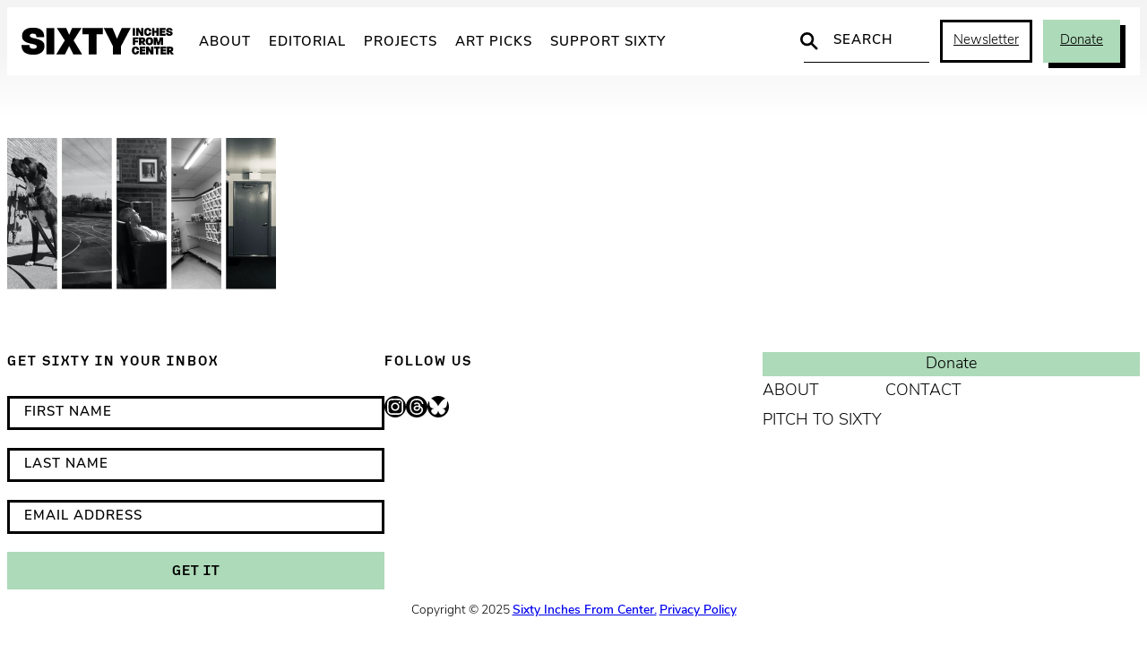

--- FILE ---
content_type: text/css
request_url: https://sixtyinchesfromcenter.org/wp-content/themes/sixty-2025/assets/styles/custom.css?ver=2025.1
body_size: 4564
content:
@charset "utf-8";

/* GLOBAL: RESET
-------------------------------------------------------------------------------*/
*,
*::before,
*::after {
	box-sizing: border-box;
}
html:focus-within {
	scroll-behavior: smooth;
}
@media (prefers-reduced-motion: reduce) {
	html:focus-within {
		scroll-behavior: auto;
	}
	*, *::before, *::after {
		animation-duration: 0.01ms !important;
		animation-iteration-count: 1 !important;
		transition-duration: 0.01ms !important;
		scroll-behavior: auto !important;
	}
}
a, button {
	cursor: revert;
}
a:not([class]) {
	text-decoration-skip-ink: auto;
}
nav a {
	text-decoration: none;
}
nav ul, nav ol, menu {
	list-style: none;
	margin: 0;
	padding: 0;
}
nav li {
	margin: 0;
	padding: 0;
}
.list-reset {
	list-style: none;
	padding: 0;
	margin: 0;
}
img, picture, video, iframe, canvas, object, embed, svg {
  display: block;
  max-width: 100%;
}
.wp-block-embed iframe {
	height: 100%;
	width: 100%;
}
svg {
	position: relative;
	vertical-align: top;
	transition: fill var(--motion-d) var(--motion-t);
}
.svg-symbol {
	width: 100%;
	height: auto;	
}
table {
	border-collapse: collapse;
	table-layout: fixed;
	width: 100%;
}
input, button, textarea, select {
	color: inherit;
	font: inherit;
	letter-spacing: inherit;
}
input, textarea {
	-webkit-user-select: auto;
	user-select: auto;
}
input[type="text"], textarea {
	width: 100%;
	white-space: revert;
}
input[type="password"] {
	font-family: Verdana;
	letter-spacing: 0.125em;
}
meter {
	-webkit-appearance: revert;
	appearance: revert;
}
::placeholder {
	color: unset;
}
.toggle-content {
	display: none;
}
.toggle-content.is-visible {
	display: block;
}


/* GLOBAL: FORMS
-------------------------------------------------------------------------------*/
input,
input::placeholder {
	font-family: var(--wp--preset--font-family--sans);
	font-size: 15px;
	font-weight: 700;
	line-height: 1.2;
	letter-spacing: 1px;
	padding: 8px;
	text-transform: uppercase;
	opacity: 1;
}
input:focus::placeholder {
	opacity: .35;
}
input,
textarea {
	width: 100%;
	border: 3px solid var(--wp--preset--color--black);
	margin-bottom: 20px;
	font-size: 14px;
}
input:focus,
input:active,
textarea:focus,
textarea:active {
	border: 3px solid var(--wp--preset--color--black);
	outline: none;
}
form button,
input[type="button"],
input[type="submit"] {
	border: unset;
	background-color: var(--wp--preset--color--green);
	color: var(--wp--preset--color--black);
	display: block;
	font-family: var(--wp--preset--font-family--accent);
	font-size: 15px;
	font-weight: 500;
	letter-spacing: 1px;
	line-height: 1.2;
	padding: 12px 12px !important;
	text-align: center;
	text-decoration: none;
	text-transform: uppercase;
	transition: background-color var(--motion-d) var(--motion-t), color var(--motion-d) var(--motion-t), border var(--motion-d) var(--motion-t);
	white-space: nowrap;
	width: 100%;
}
form button:hover,
input[type="button"]:hover,
input[type="submit"] {
	background-color: var(--wp--preset--color--black);
	color: var(--wp--preset--color--white);
	cursor: pointer;
}


/* STRUCTURE: CONTAINERS
-------------------------------------------------------------------------------*/
body {
	padding-block: unset !important;
	background-color: var(--wp--preset--color--white);
	background-repeat: no-repeat;
}
body:not(.home) {
	min-width: 300px;
	background-image: linear-gradient(180deg, rgba(229,229,229,.4) 50%, rgba(255,255,255,1) 100%); 
	background-size: 100% 130px;
	background-repeat: no-repeat;
}
.container {
	width: 100vw;
	max-width: var(--wp--custom--width--wide);
	padding-left: 1rem;
	padding-right: 1rem;
	margin: auto;
}
main {
	margin-top: 70px;
	margin-bottom: 70px;
}


/* STRUCTURE: HEADER
-------------------------------------------------------------------------------*/
.wp-site-blocks > .wp-block-template-part {
	transition: transform 600ms;	
	position: sticky;
	top: 0;
	z-index: 100;
}
.site-header {
	font-family: var(--wp--preset--font-family--sans);
	background-color: var(--wp--preset--color--white);
	width: 100%;
	height: 48px;
}
.site-header svg {
	max-height: 48px;
}
@media screen and (min-width: 1070px) {
	.site-header {
		height: 76px;
	}
}
.site-header .container {
	height: 100%;
	display: flex;
	align-items: center;
	width: 100%;
	max-width: var(--wp--style--global--wide-size);
}

/* MOBILE */
.site-mobile {
	position: absolute;
	top: 0;
	left: 0;
	width: 100%;
	height: 48px;
	margin-bottom: 12px;
}
.site-mobile-wrap {
	position: relative;
	height: 48px;
	width: 100%;
}
.site-mobile a {
	display: block;
	background-color: var(--wp--preset--color--black);
	width: 77px;
	height: 100%;
	position: absolute;
	top: 0;
}
.site-mobile a:hover {
	background-color: var(--wp--preset--color--green);
}
#site-toggle svg {
	stroke: var(--wp--preset--color--white);
}
.site-mobile .site-mobile-search {
	right: 77px;
	background: #FFF;
}
.site-mobile .site-mobile-search svg {
	width: 26px;
	opacity: .2;
	left: 25px;
}
.site-mobile .site-mobile-menu {
	right: 0;
}


/* LOGO */
.site-logo {
	width: 170px;
	height: 100%;
	margin-right: 1em;
}
.site-logo .sixty-logo {
	fill: var(--wp--preset--color--black);
}
.site-logo:hover .sixty-logo {
	fill: var(--wp--preset--color--green);
}
@media screen and (min-width: 1700px) { 
	.header-mark { margin: 0 15px 0 -105px; 
	}
}


/* NAVIGATION */
.site-nav {
	flex-flow: row nowrap;
	align-items: center;
	width: 100%;
}
.site-menu ul {
	display: none;
	margin: 0;
	list-style: none;
	flex-flow: row nowrap;
	align-items: center;
	height: 100%;
	padding: 0;
}

/* FIRST LEVEL */
.site-menu .menu-item-depth-0 {
	position: relative;
}
.site-menu .menu-item-depth-0 > a {
	font-size: 15px;
	font-weight: 600;
	letter-spacing: 1px;
	text-transform: uppercase;
	color: var(--wp--preset--color--black);
	padding: 10px;
	text-decoration: none;
}
.site-menu .menu-item-depth-0 > a span {
	border-bottom: 2px solid transparent;
}
.site-menu .menu-item-depth-0:not(.menu-item-has-children):hover > a span {
	border-bottom: 3px solid var(--wp--preset--color--green);
	padding-bottom: 3px;
}

/* SECOND LEVEL */
.site-menu div.submenu-wrap {
	display: none;
	position: absolute;
	padding-top: 15px;
	z-index: 100;
	min-width: 100%;
	left: 50%;
	transform: translateX(-50%);
}
.site-menu ul.submenu {
	display: block;
	flex-flow: row wrap;
	background-color: var(--wp--preset--color--green);
	font-size: .9rem;
	width: 100%;
	padding: 0.35em 1em 0.75em 1em;
	box-shadow: 0px 2px 1px #2F465177;
	border-radius: 1px;
	z-index: 2;
	position: relative;
}
.site-menu ul.submenu:before {
	content: "";
	position: absolute;
	width: 20px;
	height: 20px;
	background: #999;
	background-color: var(--wp--preset--color--green);
	transform: rotate(45deg);
	top: -10px;
	left: calc(50% - 10px);
	z-index: -1;
}
.site-menu ul.submenu li {
	display: block;
	min-width: 160px;
}
.site-menu li.menu-item-depth-1 a {
	display: block;
	padding: 0.65em 0 0.1em 0;
	font-size: 0.9rem !important;
	line-height: 1.35;
	font-weight: 500;
	color: var(--wp--preset--color--black);
	text-decoration: none;
	border-bottom: 2px solid transparent;
}
.site-menu li.menu-item-depth-1 a:hover {
	color: var(--wp--preset--color--black);
}
.site-menu li.menu-item-depth-1 a:hover span {
	border-bottom: 2px solid var(--wp--preset--color--black);	
}


/* UTILITY */
.site-header button,
.site-header .wp-block-button__link {
	font-size: 15px;
	padding: 10px 12px !important;
	white-space: nowrap;
}
.site-util {
	flex: 1;
	display: none;
	flex-flow: row nowrap;
	justify-content: flex-end;
	align-items: stretch;
}
.site-search {
	display: flex;
	position: relative;
	margin-right: 12px;
	align-items: stretch;
	justify-content: stretch;
}
.site-search-icon {
	position: absolute;
	width: 20px;
	height: 20px !important;
	left: -4px;
	top: calc( 50% - 10px );
}
.site-search input {
	display: flex;
	flex: 1;
	max-width: 140px;
	border: 0;
	height: 100%;
	border-bottom: 1px solid var(--wp--preset--color--black);
	margin-bottom: 0;
	padding-left: 25px;
	background-color: transparent;
}
.site-signup {
	margin-right: 12px;
}
.site-signup-action {
	border: 3px solid var(--wp--preset--color--black);
	background-color: var(--wp--preset--color--white);
	color: var(--wp--preset--color--black);
}
.site-signup-action:hover,
.site-signup-action.is-active {
	border: 3px solid var(--wp--preset--color--black);
	background-color: var(--wp--preset--color--black);
	color: var(--wp--preset--color--white);
	box-shadow: 0 0 0 transparent;
}
.site-signup-form {
	display: none;
	flex-flow: column nowrap;
	background-color: var(--wp--preset--color--white);
	border: 3px solid var(--wp--preset--color--black);
	padding: 24px 20px;
	margin-right: 20px;
	max-width: 340px;
}
.site-donate.wp-block-button__link {
	border: 3px solid var(--wp--preset--color--green);
	background-color: var(--wp--preset--color--green);
	color: var(--wp--preset--color--black);
	box-shadow: 6px 6px 0 var(--wp--preset--color--black);
	margin-right: 6px;
	padding: 10px 16px 10px 16px !important;
	width: min-content;
}
.site-donate:hover {
	border: 3px solid var(--wp--preset--color--black);
	background-color: var(--wp--preset--color--black);
	color: var(--wp--preset--color--white);
	box-shadow: 6px 6px 0 var(--wp--preset--color--green);
}


/* VISIBILITY */
.site-menu .menu-item-depth-0:hover div.submenu-wrap {
	display: block;
	z-index: 1000;
}
@media screen and (min-width: 1070px) {
	.site-mobile {
		display: none;
	}
	.site-nav,
	.site-menu ul,
	.site-mark,
	.site-util {
		display: flex;
	}
	.site-signup-form {
		position: absolute;
		z-index: 1000;
	}
}


/* STRUCTURE: MMENU
-------------------------------------------------------------------------------*/
#menu:not( .mm-menu ) {
	display: none;
}
.mm-navbar {
	font-family: var(--wp--preset--font-family--accent);	
	font-size: 15px;
	letter-spacing: 1px;
	text-transform: uppercase;
	color: var(--wp--preset--color--green);
}
.mm-listview a {
	font-family: var(--wp--preset--font-family--sans);
	font-size: 18px;
	line-height: 1.35;
	font-weight: 600;
}
.mm-listview a:hover {
	color: var(--wp--preset--color--white);
}
.mm-btn_next:hover::after,
.mm-btn_prev:hover::before {
	border-color: var(--wp--preset--color--white);
}
.mm-wrapper_opening [class*="mm-menu_pagedim"].mm-menu_opened ~ .mm-wrapper__blocker {
	opacity: .5;
}


/* STRUCTURE: FOOTER
-------------------------------------------------------------------------------*/
@media screen and (max-width: 1300px) {	
	.site-footer > .wp-block-group:first-of-type { 
		border-width: 1px 0;
		border-style: solid;
		border-color: var(--wp--preset--color--gray);
	}
	.site-footer .wp-block-columns {
		border-color: transparent !important;
	}
}
@media screen and (max-width: 959px) {
	.site-footer .wp-block-columns {
		flex-flow: column nowrap;
	}
	.site-footer .wp-block-column {
		width: clamp(300px, 100%, 400px);
		margin-inline: auto;
	}
	.site-footer h3 {
		text-align: center;
	}
	.site-footer .wp-block-social-links {
		justify-content: center !important;
	}
}
.site-footer .wp-block-navigation__container {
	display: flex;
	flex-flow: row wrap;
}
.site-footer .wp-block-navigation__container li {
	flex: 0 0 49%;
}
.site-footer .wp-block-navigation a {
	display: inline-block;
	white-space: nowrap;
	text-decoration: none;
	padding: 3px 0;
}
.site-footer .has-small-font-size a {
	font-weight: 400;
}



/* COMPONENTS: BANNER
-------------------------------------------------------------------------------*/
.six-banner .wp-block-columns {
	box-shadow: 8px 8px 0 var(--wp--preset--color--silver);
	margin-right: 8px !important;
	padding: 2rem !important;
}
.six-banner .wp-block-columns h1,
.six-banner .wp-block-columns h2,
.six-banner .wp-block-columns h3 {
	margin-bottom: 0;
	line-height: 1.15;
}

.six-banner-donate .wp-block-column {
	display: flex;
}
.six-banner-donatebtns {
	display: grid !important;
	grid-template-columns: repeat(auto-fit, minmax( min(100%, 110px), 1fr)) ;
	gap: 12px !important;
	width: 100%;
}
.six-banner-donatebtns .wp-block-button {
	height: 100%;
	width: revert !important;
}
.six-banner-donatebtns .wp-block-button__link {
	white-space: nowrap;
}



@media (max-width: 782px) {
	.six-banner-fns .wp-block-group {
		flex-flow: column;
	}
}
.six-banner-fns,
.six-banner-fns .wp-block-group {
	gap: var(--wp--preset--spacing--m);
}
.six-banner-fns .wp-block-image img {
	background: transparent;
}
.six-banner-fns .wp-block-button__link:hover {
	background: var(--wp--preset--color--white);
}



/* COMPONENTS: BLOCKQUOTE
-------------------------------------------------------------------------------*/
.wp-block-pullquote {
	padding: 0;
}
blockquote {
	font-style: normal;
	margin: 1.5em 0 !important;
	padding: 30px;
	margin-bottom: 2em;
	background-color: var(--wp--preset--color--green);
	font-family: var(--wp--preset--font-family--accent);
	font-size: .75em !important;
	font-weight: 400 !important;
	background: none !important;
}
blockquote cite:before {
	content: "— ";
}
blockquote,
blockquote p {
	font-size: 20px !important;
	line-height: 1.5 !important;
}
blockquote cite {
	font-size: 16px !important;
	font-style: normal !important;
}

@media screen and (min-width: 960px) {
  blockquote {
		padding: 40px;
	}
	blockquote,
	blockquote p {
		font-size: 28px !important;
	}
	blockquote cite {
		font-size: 18px !important;
	}
}


/* COMPONENTS: EMBEDS
-------------------------------------------------------------------------------*/
svg {
	position: relative;
	vertical-align: top;
	transition: fill var(--wp--custom--motion);
}
.wp-caption {
	background-color: #FDFDFD;
	font-size: 0.9em;
	margin: 2em 0 2em 0;
}
.wp-caption,
.wp-caption img {
  max-width: 100%;
}
.wp-caption img {
	width: 100vw;
	max-width: var(--wp--custom--width--slim);
	margin: 0 auto;
	max-height: 80vh;
	object-fit: contain;
}
figcaption,
.wp-caption-text {
	display: block;
	font-size: 0.95rem !important;
	font-family: var(--wp--preset--font-family--sans);
	border-left: 1px solid #707070;
	color: #707070;
	font-style: normal !important;
	margin-top: 1.5em !important;
	padding: 0.5em 1em 0.5em 1.5em;
	text-align: left !important;
}
figcaption:empty,
.wp-caption-text:empty {
	display: none;
}
.wp-caption.alignwide {
	width: 100vw !important;
	max-width: var(--wp--custom--width--wide) !important;
	margin-left: -240px;
	margin-right: -240px;
}
.wp-caption.alignwide img {
	max-width: var(--wp--custom--width--wide) !important;
}
.wp-block-image,
.wp-block-gallery {
	margin-top: 1.5em;
	margin-bottom: 1.5em;
}
.wp-block-image img,
.wp-block-gallery img {
	background-color: var(--wp--preset--color--silver);
}
.wp-block-image:not(.alignwide),
.wp-block-gallery:not(.alignwide) {
	margin-left: auto;
	margin-right: auto;
}
.wp-block-image.alignwide img {
	max-height: calc(90vh - 76px);
	margin-left: auto;
	margin-right: auto;
}
.wp-block-embed__wrapper {
	display: flex;
	justify-content: center;
}
.wp-block-embed-youtube .wp-block-embed__wrapper {
	aspect-ratio: 16 / 9;
} 


/* COMPONENTS: EDITORIAL CURATED
-------------------------------------------------------------------------------*/
.curated-cloud {
	font-weight: 300;
	line-height: 1.65em;
	display: flex;
	flex-wrap: wrap;
	gap: 0 6px;
}
.curated-cloud a:hover {
	text-decoration: underline;
}
.curated-cloud span:last-child {
  display: none;
}


/* COMPONENTS: EDITORIAL DROPDOWNS
-------------------------------------------------------------------------------*/
.wp-block-categories-dropdown,
.wp-block-archives-dropdown {
	position: relative;
	max-width: 300px;
	height: 46px;
	background-color: var(--wp--preset--color--white);
	background-repeat: no-repeat;
	background-position: right;
	background-image: url('data:image/svg+xml,<svg viewBox="0 0 40 46" xmlns="http://www.w3.org/2000/svg" fill="%23000"><path d="M0 0v46h40V0H0zm37 43H3V24.5h34V43zm0-21.5H3V3h34v18.5zM19.7 8.6 11.4 15h17.2l-8.9-6.4zM28.6 31H11.4l8.9 6.4 8.3-6.4z"/></svg>');
}
.wp-block-categories-dropdown:hover,
.wp-block-categories-dropdown:focus-within,
.wp-block-archives-dropdown:hover,
.wp-block-archives-dropdown:focus-within {
	background-image: url('data:image/svg+xml,<svg viewBox="0 0 40 46" xmlns="http://www.w3.org/2000/svg" fill="%23888"><path d="M0 0v46h40V0H0zm37 43H3V24.5h34V43zm0-21.5H3V3h34v18.5zM19.7 8.6 11.4 15h17.2l-8.9-6.4zM28.6 31H11.4l8.9 6.4 8.3-6.4z"/></svg>');
}
.wp-block-categories-dropdown select,
.wp-block-archives-dropdown select {
	display: block;
	width: 100%;
	height: 46px;
	font-size: 13px;
	line-height: 1.3;
	padding: 12px 36px 12px 18px;
	border: 3px solid var(--wp--preset--color--black);
	border-radius: 0px;
	appearance: none;
	background-color: transparent;
	text-transform: uppercase;
	letter-spacing: 1px;
	font-weight: bold;
	z-index: 2;
	cursor: pointer;
	transition: border-color var(--motion-d) var(--motion-t);
}
.wp-block-categories-dropdown select:hover,
.wp-block-archives-dropdown select:hover {
	border-color: #888;
}
.wp-block-categories-dropdown select:focus,
.wp-block-archives-dropdown select:focus {
	border-color: #aaa;
	box-shadow: 0 0 1px 3px rgba(59, 153, 252, .7);
	color: #222;
	outline: none;
}
.wp-block-categories-dropdown select option,
.wp-block-archives-dropdown select option {
	font-weight: normal;
}
.wp-block-categories-dropdown .wp-block-categories__label {
	display: none;
}



/* COMPONENTS: GROUP
-------------------------------------------------------------------------------*/
.wp-block-group.has-background {
	padding: 1em;
}


/* COMPONENTS: PAGINATION
-------------------------------------------------------------------------------*/
.wp-block-query-pagination,
.wp-block-query-pagination-numbers {
	gap: revert;
	
}
.wp-block-query-pagination > .wp-block-query-pagination-next,
.wp-block-query-pagination > .wp-block-query-pagination-numbers,
.wp-block-query-pagination > .wp-block-query-pagination-previous {
	margin: 3px;
}
.wp-block-query-pagination a,
.wp-block-query-pagination .page-numbers {
	background: var(--wp--preset--color--white);
	padding: 8px 18px;
	color: var(--wp--preset--color--black);
	border-radius: 3px;
}
.wp-block-query-pagination a:hover {
	background-color: var(--wp--preset--color--silver);
	color: var(--wp--preset--color--black);
	text-decoration: none;
}
.wp-block-query-pagination .current {
	color: var(--wp--preset--color--white);
	background: var(--wp--preset--color--black);
}
.wp-block-query-pagination .dots {
	display: none;
}


/* COMPONENTS: SEPARATOR
-------------------------------------------------------------------------------*/
body .is-layout-flow .wp-block-spacer {
	margin-block-start: 0;
}
.wp-block-separator {
	border: transparent;
	border-bottom: 1px solid #CCC;
	height: 1px;
	margin: 40px 0 60px;
}


/* LAYOUTS: SINGLE
-------------------------------------------------------------------------------*/
.single-title {
	font-size: 3rem !important;
	line-height: 1;
	margin-bottom: 1.5rem;
	font-weight: 500 !important;
}
.single-thumb {
	width: 100%;
	height: auto;
	object-fit: cover;
}
.single-byline {
	display: inline-flex;
	margin-bottom: 1rem;
}
.single-byline * {
	display: inline-flex;
	font-weight: 600;
	font-size: 1.4rem;
	padding-right: 0.25em;
}
.single-byline a {
	text-decoration: none;
}
.single-byline a:hover {
	text-decoration: underline;
}
.single-meta {
	font-size: 15px;
	margin-bottom: 2em;
	font-weight: 300;
}
.single-excerpt {
	font-size: 1.35em;
	line-height: 1.3;
}
.single-body {
	font-size: 1.25rem;
	margin-top: 120px;
}


/* LAYOUTS: ARCHIVES
-------------------------------------------------------------------------------*/
.site-card-meta,
.site-card-meta > * {
	display: inline !important;
}

.archive-excerpts ul {
	display: grid;
  gap: 0 clamp(1em, 3vw, var(--wp--preset--spacing--l));
}
@media (min-width: 360px) and (max-width: 820px) {
  .archive-excerpts ul {
    grid-template-columns: 1fr !important;
  }
}
.archive-excerpts ul li .wp-block-columns {
	flex-wrap: nowrap !important;
	gap: clamp(1em, 3vw, var(--wp--preset--spacing--l));
	height: 100%;
}


/* COMPONENT: HOME EXCERPTS
-------------------------------------------------------------------------------*/
.six-clip .six-block-post-meta,
.six-clip .six-block-post-meta * {
	display: inline !important;
}
.six-clip .six-block-post-byline {
	font-weight: 500 !important;
}


/* COMPONENT: EXCERPTS
-------------------------------------------------------------------------------*/
[class*="shortcode-related-"] {
	display: flex;
	flex-flow: wrap;
	gap: 2em;
	margin-bottom: var(--wp--preset--spacing--xl);
}
@media screen and (min-width: 760px) {
	[class*="shortcode-related-"] {
		display: grid;
		grid-template-columns: repeat(auto-fit, minmax(200px, 1fr));
	}
}
[class*="shortcode-related-"] .wp-block-post-featured-image {
	max-width: 500px;
}


.wp-block-post-featured-image {
	width: 100%;
	height: unset !important;
	margin-bottom: 16px;
	aspect-ratio: 3 / 2;
}
.wp-block-post-featured-image img {
	aspect-ratio: 3 / 2 !important;
	object-fit: cover !important;
}
.site-excerpts figure a {
  display: block;
	background-color: var(--wp--preset--color--silver);
}
.site-excerpts figure img {
	aspect-ratio: 3 / 2;
	object-fit: cover;
	max-width: 600px;
	max-height: 400px;
}
.site-excerpts h2 {
	margin-top: 0;
	margin-bottom: 8px;
	font-weight: 500;
}
.site-excerpts h2 a {
	text-decoration: none;
	font-size: clamp( 1.275rem, 2.5vw, 1.675rem );
	line-height: 1.2;
}
.site-excerpts h2 a:hover {
	opacity: 0.8;
}
.site-excerpts .site-excerpts-byline {
	font-weight: 500;
	width: auto;
	padding-right: 0.3em;
}
.site-excerpts .site-excerpts-byline a {
	text-decoration: underline;
}
.site-excerpts .site-excerpts-intro {
	font-size: 0.89em;
}
.site-excerpts-meta {
	display: inline-flex;
	flex-flow: wrap;
	gap: 0 8px !important;
}
.site-excerpts-meta * {
	font-size: 15px;
	margin-bottom: 1em;
	font-weight: 300;
}
.site-excerpts-meta * {
	margin: unset;
}
.site-excerpts-meta a:hover {
	text-decoration: underline;
}


/* OVERRIDES: SEARCH
-------------------------------------------------------------------------------*/
body.search .wp-block-search__inside-wrapper {
	display: flex;
	flex-flow: row;
	max-width: 500px;
}
body.search .wp-block-search__input {
	border-width: 3px;
	margin-bottom: unset;
}
body.search .wp-block-search__input:focus-within {
	border-width: 3px;
	border-color: var(--wp--preset--color--black);
}
body.search .wp-block-search__button {
	color: var(--wp--preset--color--white);
	flex: 0 0 150px;
}
body.search .wp-block-search__button:hover {
	background-color: var(--wp--preset--color--green);
	border-color: var(--wp--preset--color--green);
	color: var(--wp--preset--color--black);
}
